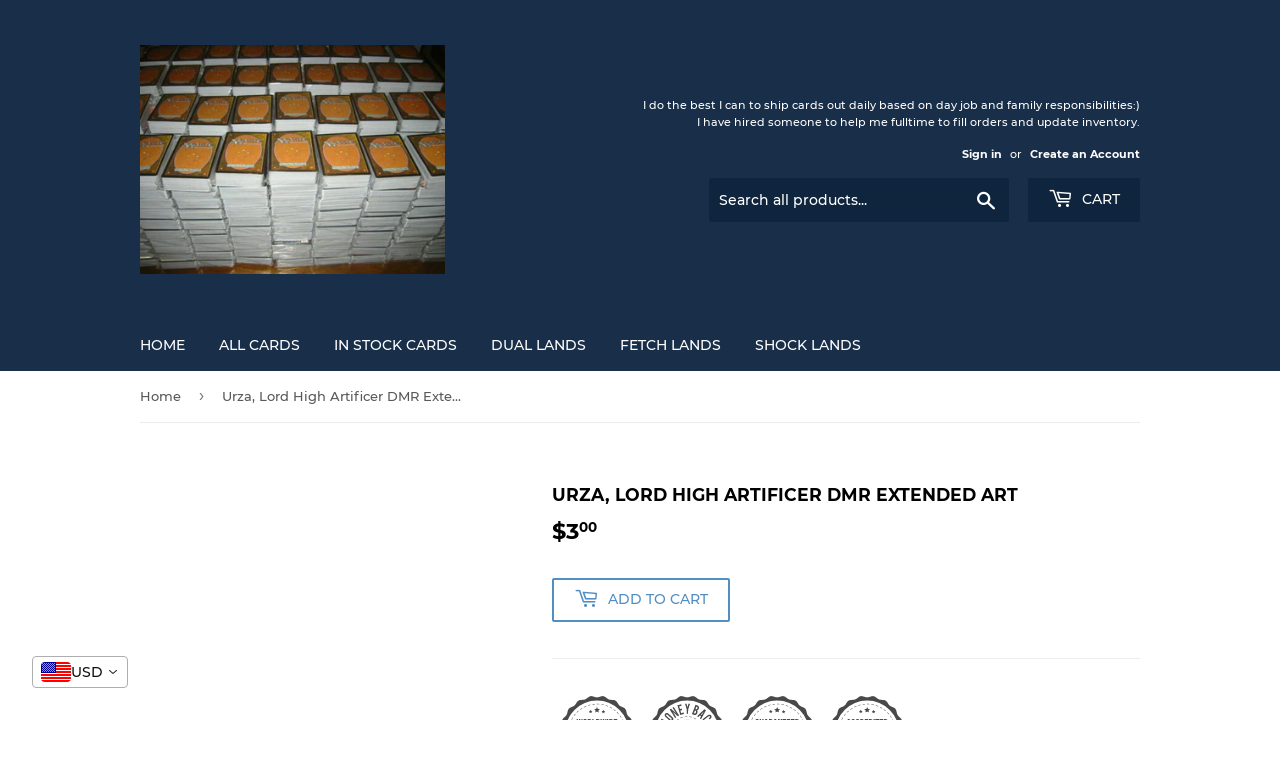

--- FILE ---
content_type: text/javascript
request_url: https://cdn-sf.vitals.app/assets/js/m4.cbe56b70ecd02c0876b5.chunk.bundle.js
body_size: 1603
content:
"use strict";(window.webpackChunkvitalsLibrary=window.webpackChunkvitalsLibrary||[]).push([[6620],{68922:(t,s,i)=>{i.d(s,{A:()=>o});var n=i(58578);var e=i.n(n)()(!1);e.push([t.id,".vtl-st-main-widget{position:fixed;color:#999;font-size:0;display:none;z-index:950;cursor:pointer;max-width:100px;max-height:46px}.vtl-st-main-widget svg{position:relative;z-index:100}.vtl-st-main-widget__svg-circle--filled .vtl-st-main-widget__svg-arrow,.vtl-st-main-widget__svg-square--filled .vtl-st-main-widget__svg-arrow{fill:#fff}.vtl-st-progress-fill-container{position:absolute;overflow:hidden;height:30px;width:30px;z-index:99}.vtl-st-progress-fill-container .vtl-st-progress-fill{position:absolute;width:100%;bottom:0;left:0;height:0;z-index:10;display:block}",""]);const o=e},39498:(t,s,i)=>{i.d(s,{K:()=>n});class n{J77(t){}O39(){this.O32()&&this.W58()}N1(){}O32(){return!0}P16(t){}W58(){this.H72();this.P17();this.R18();this.F41();this.K27()}H72(){}P17(){}R18(){}F41(){}K27(){}}},21456:(t,s,i)=>{i.r(s);i.d(s,{M12:()=>w});var n=i(21076);var e=i(39498);var o=i(46757);var l=i(10554);var r=i(19661);var c=i(13515);var h=i(31951);var a=i(57798);const d=(0,h.jb)({W66:487,X31:488,I34:673,G70:975,J29:976,V38:980},a.X.Q23);var v=i(25172);var g=i.n(v);var p=i(34297);var u=i(39880);var b=i(59132);var f=i(68922);const m='.vtl-st-main-widget';class $ extends r.X{constructor(){super();this.U86=g()();this.R50=g()();this.T33=g()();this.T34=g()();this.K75=g()();this.o68=g()();this.U36=g()();this.D20='';this.F71=()=>{const t=this.U36.scrollTop();if(t&&t>this.K76){this.U86.show();l.b.k61.n72(u.J$.M12,!0)}else{this.U86.hide();l.b.k61.n72(u.J$.M12,!1)}d().I34&&this.K77()};this.K76=500;this.x81=(0,c.K6)(d().X31)}T35(t){return(0,n.sH)(this,void 0,void 0,function*(){this.D20=yield l.b.U29.M70(`${p.uD}/back_to_top/theme/${t}.svg?v=1`)})}W58(){const t=l.b.S35.S66();const s=d();const i=t&&s.J29;const n=!t&&s.G70;(i||n)&&this.T35(s.W66).then(()=>{this.P17();this.F41();this.R18();l.b.k61.S56({Z8:u.J$.M12,S39:m,S57:'bottom_right',p48:l.b.S35.S66()?8:16,S58:!0});this.K27()}).catch(()=>{})}P17(){l.b.Y69.S60().append(this.V34())}F41(){this.U86=g()(m);this.o68=this.U86.find('.vtl-st-progress-fill-container');this.R50=this.U86.find('.vtl-st-main-widget__svg-arrow');this.T33=this.U86.find('.vtl-st-main-widget__svg-fill');this.K75=this.U86.find('.vtl-st-progress-fill');this.T34=this.U86.find('svg');this.U36=l.b.Y69.O62()}K27(){this.U36.on('scroll',this.F71);this.U86.off('click.smoothscroll');this.U86.on('click',t=>this.I35(t))}I35(t){t.preventDefault();t.stopPropagation();l.b.X0.O78(0,500)}K77(){if(!document.documentElement)return;const t=document.documentElement.scrollHeight-document.documentElement.clientHeight;const s=(document.body.scrollTop||document.documentElement.scrollTop)/t*100;const i='rgba(255, 255, 255, 1)';this.K75.css('height',`${s}%`);this.T34.is('[class*=circle]')&&this.o68.css('borderRadius','50px');if(this.T34.is('[class*=outline]'))s<50?this.R51(this.x81):this.R51(i);else{this.R51(i);this.T33.css('opacity','0.5')}}R51(t){this.R50.css('fill',t)}V34(){return`\n            <div class="vtl-st-main-widget">\n                <div class="vtl-st-progress-fill-container">\n                    <div class="vtl-st-progress-fill"></div>\n                </div>\n                ${this.D20}\n            </div>\n        `}R18(){const t=l.b.S35.S66();const s=t?8:16;const i=t?b.lp.V63:b.lp.U26;const n=`\n\t\t\t.vtl-st-main-widget {\n\t\t\t\tbottom: ${s}px;\n\t\t\t\tright: 0px;\n\t\t\t\tpadding: ${`0 ${i}px ${b.Oc}px`};\n\t\t\t}\n\n\t\t`;const e=`\n            .vtl-st-main-widget svg path {\n                fill: ${this.x81};\n            }\n            .vtl-st-progress-fill {\n                background-color: ${this.x81};\n            }\n            .vtl-st-progress-fill-container {\n\t\t\t\tright: ${i}px;\n\t\t\t\tbottom: ${b.Oc}px;\n\t\t\t}\n        `;const o=d().I34?" .vtl-st-main-widget:hover svg {\n                    opacity: 1;\n                } ":" .vtl-st-main-widget:hover svg {\n                    opacity: 0.8;\n                } ";l.b.Y69.Q41(f.A.toString());l.b.Y69.Q41(n);l.b.Y69.Q41(e);l.b.Y69.Q41(o)}}(0,n.Cg)([o.o],$.prototype,"W58",null);(0,n.Cg)([o.o],$.prototype,"V34",null);class w extends e.K{W58(){(new $).W58()}}(0,n.Cg)([o.o],w.prototype,"W58",null)},13515:(t,s,i)=>{i.d(s,{K6:()=>n,cH:()=>o,lj:()=>e});const n=t=>(null==t?void 0:t.trim())?t.includes('rgb')||t.includes('#')?t:`#${t}`:t;const e=(t,s)=>{if(t.includes('rgb'))return t;let i=t;i.length<5&&(i=i.replace(/[^#]/g,'$&$&'));const n=parseInt(i.slice(1,3),16);const e=parseInt(i.slice(3,5),16);const o=parseInt(i.slice(5,7),16);return s?`rgba(${n}, ${e}, ${o}, ${s})`:`rgb(${n}, ${e}, ${o})`};const o=(t,s)=>{if(!t||t.includes('rgba')||t.includes('#')&&9===t.length)return t;if(t.includes('rgb')){const i=t.replace(/[^\d,]/g,'').split(',');return`rgba(${i[0]}, ${i[1]}, ${i[2]}, ${s})`}if(t.includes('#')&&7===t.length){return`${t}${Math.round(255*s).toString(16).padStart(2,'0')}`}return t}}}]);